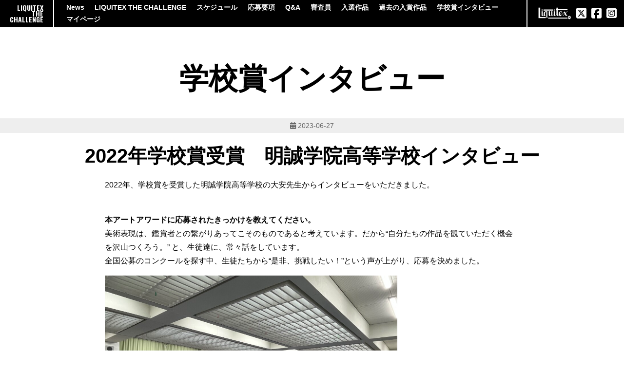

--- FILE ---
content_type: text/html; charset=UTF-8
request_url: https://lq-cha.jp/interview/detail/13/
body_size: 3552
content:
<!DOCTYPE html>
<html lang="ja">
<head>
<meta charset="utf-8">
<meta name="format-detection" content="telephone=no">
<meta name="viewport" content="width=device-width, minimum-scale=1, maximum-scale=1">
<meta name="description" content="">
<link rel="stylesheet" href="/common/css/reset.css">
<link rel="stylesheet" href="/common/css/common.css">
<link href="https://fonts.googleapis.com/css?family=Oswald:300,400,700" rel="stylesheet">
<script src="//code.jquery.com/jquery-3.2.1.min.js"></script>
<script src="/common/js/common.js"></script>
<link href="https://use.fontawesome.com/releases/v6.7.2/css/all.css" rel="preload stylesheet" as="style" crossorigin>
<!-- Drawer -->
<link rel="stylesheet" href="//cdnjs.cloudflare.com/ajax/libs/drawer/3.2.0/css/drawer.min.css" media="screen and (max-width:767px)">
<script src="//cdnjs.cloudflare.com/ajax/libs/iScroll/5.1.3/iscroll.min.js"></script>
<script src="//cdnjs.cloudflare.com/ajax/libs/drawer/3.2.0/js/drawer.min.js"></script>
<script>
$(function() {
  $('.drawer').drawer();
});
</script>


<title>2022年学校賞受賞　明誠学院高等学校インタビュー - 学校賞インタビュー - Liquitex THE CHALLENGE</title>

</head>

<body class="drawer drawer--left">
<header>
	<button type="button" class="drawer-toggle drawer-hamburger">
		<span class="sr-only">toggle navigation</span>
		<span class="drawer-hamburger-icon"></span>
		<span class="text">MENU</span>
	</button>

    
	<div id="gNavWrapper">
		<nav id="gNav">
			<div class="drawer-nav">
				<div class="drawer-menu">
					<div class="leftLogo">
						LIQUITEX THE CHALLENGE
					</div>
					<ul>
						<li><a href="/#news">News</a></li>
						<li><a href="/#about">LIQUITEX THE CHALLENGE</a></li>
						<li><a href="/#schedule">スケジュール</a></li>
						<li><a href="/#guide">応募要項</a></li>
						<li><a href="/#faq">Q&amp;A</a></li>
						<li><a href="/#judge">審査員</a></li>
						<li><a href="/entries/">入選作品</a></li>
						<li><a href="/entries/past/">過去の入賞作品</a></li>
						<li><a href="/interview/">学校賞インタビュー</a></li>
						<li><a href="/customer/top/">マイページ</a></li>
					</ul>
					<div class="rightLogo">
						<a href="https://www.jp.liquitex.com/" target="_blank"><img src="/common/img/logo_liquitex.png" alt="Liquitex"></a>
						<a href="https://twitter.com/Liquitex_Jp" target="_blank"><i class="fa-brands fa-square-x-twitter"></i></a>
						<a href="https://www.facebook.com/liquitex.jp/" target="_blank"><i class="fa-brands fa-square-facebook"></i></a>
						<a href="https://www.instagram.com/liquitex.jp/" target="_blank"><i class="fa-brands fa-square-instagram"></i></a>
					</div>
				</div>
			</div>
		</nav>
	</div>

</header>


    <main class="lower">
        <h1>学校賞インタビュー</h1>
        <p class="post_date"><i class="fa-solid fa-calendar-days"></i> 2023-06-27</p>
        <h3 class="mb60">2022年学校賞受賞　明誠学院高等学校インタビュー</h3>
		<div class="lowerInner">
			<p>2022年、学校賞を受賞した明誠学院高等学校の大安先生からインタビューをいただきました。</p>

<p><br />
<strong>本アートアワードに応募されたきっかけを教えてください。</strong><br />
美術表現は、鑑賞者との繋がりあってこそのものであると考えています。だから&ldquo;自分たちの作品を観ていただく機会を沢山つくろう。&rdquo; と、生徒達に、常々話をしています。<br />
全国公募のコンクールを探す中、生徒たちから&ldquo;是非、挑戦したい！&rdquo;という声が上がり、応募を決めました。</p>

<p><img alt="" src="/upload/images/090626092734.jpg" style="width: 600px; height: 450px;" /><img alt="" src="http://pre.lq-cha.jp/upload/images/160605161522.jpg" /></p>

<p>&nbsp;</p>

<p><strong>学校賞を受賞されて良かったことはありますか？</strong><br />
美術表現は、個々の探究に起源がありますね。だからこそ仲間と分かち合える体験は貴重です。個人の営みが繋がり、大きな力になる&hellip;。この体験を通して芽生えた周囲を大切に思う感情は、心の感度を育んでくれると考えます。</p>

<p><img alt="" src="/upload/images/090626092821.JPG" style="width: 600px; height: 450px;" /><img alt="" src="http://pre.lq-cha.jp/upload/images/160605161558.JPG" /></p>

<p>&nbsp;</p>

<p><strong>学校賞を受賞されて生徒（学生）さんの変化はいかがでしたか？</strong><br />
制作中、仲間の作品を今まで以上によく見るようになりました。<br />
みんな一生懸命やったという自覚があるから、とても喜んでいます。<br />
褒めていただけて嬉しくないわけはありませんから(^^)<br />
だけど、それが目的の全てではないことも、みんな分かってくれているようです。</p>

<p><img alt="" src="/upload/images/090626092855.jpg" style="width: 600px; height: 450px;" /><img alt="" src="http://pre.lq-cha.jp/upload/images/160605161627.jpg" /></p>

<p>&nbsp;</p>

<p><strong>次回への意気込みをお聞かせください。</strong><br />
&ldquo;Next　One（次こそ最高傑作を）！！&rdquo; を合言葉に、また一生懸命描くだけですね。</p>

<p>大安先生、ありがとうございました！<br />
&nbsp;</p>

<p><strong>明誠学院高等学校</strong><br />
明誠学院高等学校は、岡山市北区津島に建ち、2025年春に創立100周年を迎えます。<br />
美術部は、本校特別芸術コース美術・デザイン系の生徒を中心に、<br />
絵画作品制作に取り組む毎日を過ごしています (^^)/</p>

<p>様々な全国公募のコンクールへの挑戦の他、岡山市内のギャラリーで年3回の展覧会を行っています。また、2月には、書道系と合同で卒業制作展も行います。<br />
美術表現は、鑑賞者との繋がりがあってこそのものであると考えています。だから私たちの展覧会は、来場者の皆様に作品を観ていただくだけではなくて、一点一点について、部員で解説を行います。来場していただいた方々と、作品を通して過ごす時間を大切にする、あたたかい展覧会を目指しています。<br />
よろしかったら、是非(^_-)-☆<br />
コンクール、展覧会と、絵画作品制作に追われる毎日ですが、人との繋がりを大切にしながらがんばっています。</p>

<p>一人の巨匠だけで築いた時代&hellip;。美術史を辿ってみると、そんな時代はただの一度もなかったことに気がつきます。いつの時代も、多くの才能がぶつかり合いながら、高みを目指してきたのですね。私たちが日々、仲間と過ごす美術室も、いつまでも、そのような&ldquo;夢のある場&rdquo;でありますように&hellip;。</p>

<p>今日も作品制作に取り組んでいます。コンクールの開催地で、展覧会場での新たな出会いを想像しながら&hellip;。<br />
みなさまとの繋がりに、ぎゅっと感謝をこめて&hellip;。</p>

<p>明誠学院高等学校HP　<a href="https://www.meiseigakuin.ac.jp/">https://www.meiseigakuin.ac.jp/</a><br />
美術部Instagram　　　<a href="https://www.instagram.com/meisei_fine_arts">meisei_fine_arts　</a></p>

		</div>
        <hr>
        <p class="texCenter">
            <a href="/interview/" class="btn_01"><i class="fa-solid fa-caret-left"></i> 一覧に戻る</a>
        </p>
    </main>


<footer>
	<p><a href="https://twitter.com/Liquitex_Jp" target="_blank"><i class="fa-brands fa-square-x-twitter"></i></a> <a href="https://www.facebook.com/liquitex.jp/" target="_blank"><i class="fa-brands fa-square-facebook"></i></a> <a href="https://www.instagram.com/liquitex.jp/" target="_blank"><i class="fa-brands fa-square-instagram"></i></a></p>
	<p><a href="https://www.jp.liquitex.com/" target="_blank"><img src="/common/img/logo_liquitex.png" alt="Liquitex"></a></p>
	<p><small>Copyright © 2018 bonnyColArt Co., Ltd. All Rights Reserved.</small></p>
</footer>
</body>
</html>


--- FILE ---
content_type: text/css
request_url: https://lq-cha.jp/common/css/common.css
body_size: 6526
content:
/* LESS Document ver1.13 */
/*
* 基本スタイル
* 全ページ共通スタイル
* メイン部分
* ヘッダー
* グローバルナビゲーション
* フッター
* リンク
* パーツ
* 汎用
*/
/* LESS Document */
html {
  -webkit-text-size-adjust: 100%;
  font-size: 62.5%;
}
@media screen and (max-width: 767px) {
  html {
    min-width: 320px;
  }
}
body {
  font-family: "游ゴシック", YuGothic, "ヒラギノ角ゴ Pro", "Hiragino Kaku Gothic Pro", "メイリオ", "Meiryo", sans-serif;
  font-weight: 500;
  line-height: 1.8;
  font-size: 1.6rem;
  font-feature-settings: "pwid";
}
@media all and (-ms-high-contrast: none) {
  *::-ms-backdrop,
  body {
    font-family: "メイリオ", "Meiryo", sans-serif;
    letter-spacing: 0;
  }
}
p {
  margin-bottom: 1em;
}
p:nth-last-child(1) {
  margin-bottom: 0;
}
img {
  max-width: 100%;
  height: auto !important;
}
hr {
  clear: both;
  border: none;
  border-top: #CCC 1px dotted;
  margin: 30px 0;
}
/* -------------------------------- テーブル */
.table_01 {
  margin: 0 0 20px;
}
.table_01 th {
  border: #000 1px solid;
  background: rgba(0, 0, 0, 0.5);
  text-align: center;
  padding: 3px 10px;
}
.table_01 td {
  border: #000 1px solid;
  text-align: center;
  padding: 3px 10px;
}
.workList {
  margin: 0 auto 20px;
}
.workList th {
  border: #000 1px solid;
  background: rgba(0, 0, 0, 0.5);
  text-align: center;
  padding: 3px 10px;
}
.workList td {
  border: #000 1px solid;
  text-align: center;
  padding: 3px 10px;
  min-width: 320px;
}
@media screen and (max-width: 767px) {
  .tableWrap {
    overflow: auto;
    white-space: nowrap;
  }
  .tableWrap::-webkit-scrollbar {
    background: #CCC;
    width: 15px;
    height: 15px;
    border-radius: 15px;
  }
  .tableWrap::-webkit-scrollbar-thumb {
    background: #635A4B;
    border-radius: 15px;
  }
  .tableResponsive table thead {
    display: none;
  }
  .tableResponsive table th {
    display: block;
  }
  .tableResponsive table tr {
    display: block;
    margin-bottom: 10px;
  }
  .tableResponsive table td {
    display: block;
    border-top: none;
  }
  .tableResponsive table td::before {
    content: attr(aria-label);
    display: inline-block;
    width: 50px;
  }
}
/* -------------------------------- リスト */
.listDisc_01 {
  padding: 0 0 0 2rem;
}
.listDisc_01 li {
  margin: 0 0 0;
}
.listDisc_01 li::before {
  content: '・';
  width: 9px;
  display: inline-block;
  margin-left: -9px;
}
.listDecimal_01 {
  list-style: decimal;
  padding-left: 25px;
}
.listDecimal_01 > li {
  text-indent: 0;
}
.listDecimal_02 {
  padding: 0 0 0 2.5rem;
}
.listDecimal_02 > li {
  counter-increment: number;
  margin-bottom: 10px;
}
.listDecimal_02 > li::before {
  content: '(' counter(number) ') ';
  display: inline-block;
  width: 2.5rem;
  margin: 0 0 0 -2.5rem;
}
.listRoman {
  list-style-type: lower-roman;
  padding-left: 20px;
}
/* -------------------------------- 定義リスト */
/* dlリスト
dl_01…PC横並び、SP以下改行
dl_02…PC、SP共に横並びリスト
*/
.dlList_01 dt {
  width: 15rem;
  float: left;
  padding: 15px 0 15px 15px;
  clear: both;
}
.dlList_01 dt:nth-of-type(1) {
  padding-top: 0;
}
.dlList_01 dd {
  margin-left: 15rem;
  padding: 15px;
}
.dlList_01 dd:nth-of-type(1) {
  padding-top: 0;
}
.dlList_01.dlBorder {
  border-bottom: #666 1px dotted;
}
.dlList_01.dlBorder dt:nth-of-type(n+2) {
  border-top: #666 1px dotted;
}
.dlList_01.dlBorder dd:nth-of-type(n+2) {
  border-top: #666 1px dotted;
}
@media screen and (max-width: 767px) {
  .dlList_01.dlBorder dd:nth-of-type(n+2) {
    border-top: none;
  }
}
@media screen and (max-width: 767px) {
  .dlList_01 dt {
    width: auto;
    float: none;
    margin: 0;
    padding: 0;
    border: none;
  }
  .dlList_01 dd {
    margin-left: 0 !important;
    padding: 2px 10px 8px;
  }
  .dlList_01 dd:nth-of-type(n+2) {
    border: none;
  }
}
.dlList_02 dt {
  width: 15rem;
  float: left;
  padding: 15px 0 15px 15px;
  clear: both;
}
.dlList_02 dt:nth-of-type(1) {
  padding-top: 0;
}
.dlList_02 dd {
  margin-left: 15rem;
  padding: 15px;
}
.dlList_02 dd:nth-of-type(1) {
  padding-top: 0;
}
.dlList_02.dlBorder {
  border-bottom: #666 1px dotted;
}
.dlList_02.dlBorder dt:nth-of-type(n+2) {
  border-top: #666 1px dotted;
}
.dlList_02.dlBorder dd:nth-of-type(n+2) {
  border-top: #666 1px dotted;
}
@media screen and (max-width: 767px) {
  .dlList_02.dlBorder dd:nth-of-type(n+2) {
    border-top: none;
  }
}
@media screen and (max-width: 767px) {
  .dlList_02 dt {
    width: 80px;
  }
}
/*+++++++++++++++++++++++++++++++++++++++++++
	全ページで必ず使っているstyle
+++++++++++++++++++++++++++++++++++++++++++ */
.inner {
  width: 960px;
  margin: 0 auto;
}
.inner::after {
  content: '';
  display: block;
  clear: both;
}
.inner::after {
  content: '';
  display: block;
  clear: both;
}
@media screen and (max-width: 767px) {
  .inner {
    max-width: 960px;
    width: auto;
    padding: 0 10px;
  }
}
.pageTop {
  text-align: right;
  margin: 0 auto 5px;
  padding: 0 15px 0 0;
  width: 960px;
}
.pageTop a {
  padding: 0 23px 0 0;
}
/*+++++++++++++++++++++++++++++++++++++++++++
	メイン部分
+++++++++++++++++++++++++++++++++++++++++++ */
main h1 {
  margin: 0 0 45px;
  font-size: 6rem;
  line-height: 1.2;
}
@media screen and (max-width: 767px) {
  main h1 {
    margin: 0 0 30px;
    font-size: 4.9rem;
  }
}
main h2 {
  margin: 0 0 30px;
  font-size: 6rem;
  font-weight: bold;
  line-height: 1.2;
}
@media screen and (max-width: 767px) {
  main h2 {
    font-size: 4rem;
  }
}
main h3 {
  margin: 0 0 20px;
  font-size: 4rem;
  font-weight: bold;
  line-height: 1.3;
}
@media screen and (max-width: 767px) {
  main h3 {
    font-size: 3rem;
  }
}
main h4 {
  margin: 0 0 20px;
  font-size: 3rem;
  font-weight: bold;
  line-height: 1.3;
}
@media screen and (max-width: 767px) {
  main h4 {
    font-size: 2rem;
  }
}
.mv img {
  width: 100%;
  max-width: none;
}
.lower {
  padding: 70px 0 0;
  text-align: center;
}
@media screen and (max-width: 767px) {
  .lower {
    background: url(/common/img/mv_lower.jpg) no-repeat center top;
    background-color: rgba(255, 255, 255, 0.7);
    background-blend-mode: lighten;
    background-size: contain;
    padding: 70px 10px 0;
  }
}
.lower .lowerInner {
  max-width: 880px;
  margin: 0 auto;
  padding: 0 15px;
  text-align: left;
}
@media screen and (max-width: 767px) {
  .lower .lowerInner {
    padding: 0;
  }
}
/*+++++++++++++++++++++++s++++++++++++++++++++
	ヘッダー
+++++++++++++++++++++++++++++++++++++++++++ */
/* +++++++++++++++++++++++++++++++++++++++++++ drawer */
header .drawer-toggle {
  display: none;
}
header .drawer-nav {
  position: relative;
}
@media screen and (max-width: 767px) {
  header .drawer-nav {
    z-index: 100;
    background: #000;
    position: fixed;
    width: 28rem;
  }
  .drawer--left .drawer-nav {
    left: -28rem !important;
  }
  .drawer--left.drawer-open .drawer-hamburger {
    left: 28rem !important;
  }
  .drawer--left.drawer-open .drawer-nav {
    left: 0 !important;
  }
  header .drawer-toggle {
    display: block;
  }
  header .drawer-hamburger {
    background: #000;
    z-index: 999;
    width: 3rem;
    padding-top: 14px;
    padding-bottom: 40px;
  }
  header .drawer-hamburger .text {
    white-space: nowrap;
    color: #FFF;
    position: absolute;
    bottom: 5px;
    left: 0;
    right: 0;
    text-align: center;
    font-family: 'Oswald', sans-serif;
    font-size: 1.3rem;
  }
  header .drawer-hamburger:hover {
    background: #666;
  }
  header .drawer-hamburger-icon {
    margin: 0;
    position: relative;
    top: 6px;
  }
  header .drawer-hamburger-icon,
  header .drawer-hamburger-icon::after,
  header .drawer-hamburger-icon::before {
    background: #FFF;
    height: 4px;
  }
}
/*+++++++++++++++++++++++++++++++++++++++++++
	グローバルナビゲーション
+++++++++++++++++++++++++++++++++++++++++++ */
#gNavWrapper {
  height: 56px;
}
@media screen and (max-width: 767px) {
  #gNavWrapper {
    height: auto;
  }
}
#gNav {
  background: #000;
}
#gNav.fixed {
  position: fixed;
  top: 0;
  width: 100%;
  z-index: 10;
}
@media screen and (max-width: 767px) {
  #gNav.fixed {
    position: static;
    width: auto;
  }
}
@media screen and (max-width: 767px) {
  #gNav {
    width: 28rem;
    min-width: 0;
  }
}
#gNav .drawer-menu {
  display: table;
  width: 100%;
  height: 56px;
}
@media screen and (max-width: 767px) {
  #gNav .drawer-menu {
    display: block;
    height: auto;
  }
}
#gNav .drawer-menu .leftLogo,
#gNav .drawer-menu .rightLogo {
  display: table-cell;
  width: 107px;
  vertical-align: middle;
  text-align: center;
  border-right: #FFF 2px solid;
}
@media screen and (max-width: 767px) {
  #gNav .drawer-menu .leftLogo,
  #gNav .drawer-menu .rightLogo {
    display: block;
    padding: 8px 0;
    width: auto;
    border-right: none;
    border-bottom: #FFF 2px solid;
  }
}
#gNav .drawer-menu .rightLogo {
  width: 200px;
  border: none;
  border-left: #FFF 2px solid;
}
@media screen and (max-width: 767px) {
  #gNav .drawer-menu .rightLogo {
    width: auto;
    border: none;
    border-top: #FFF 2px solid;
  }
}
#gNav .drawer-menu .rightLogo i {
  margin: 0 3px;
  color: #FFF;
  font-size: 2.4rem;
}
#gNav .drawer-menu .rightLogo i:hover {
  opacity: 0.7;
}
#gNav .drawer-menu .rightLogo img {
  margin: 0 3px;
  width: 74px;
}
#gNav .drawer-menu .leftLogo {
  padding: 8px 20px;
  text-align: right;
  color: #FFF;
  line-height: 0.9;
  font-size: 1.4rem;
  font-weight: bold;
  font-family: 'Oswald', sans-serif;
}
@media screen and (max-width: 767px) {
  #gNav .drawer-menu .leftLogo {
    text-align: center;
  }
}
#gNav ul {
  display: table-cell;
  padding: 0 25px;
  text-align: left;
  vertical-align: middle;
  line-height: 1.2;
}
@media screen and (max-width: 767px) {
  #gNav ul {
    width: auto;
    float: none;
    margin: 0;
    padding: 0;
    border: none;
    display: block;
  }
}
#gNav ul li {
  display: inline-block;
  margin: 0 17px 0 0;
  line-height: 1.2;
}
@media screen and (max-width: 767px) {
  #gNav ul li {
    width: auto;
    float: none;
    margin: 0;
    padding: 0;
    border: none;
    display: block;
  }
  #gNav ul li:not(:last-child) {
    border-bottom: #FFF 1px solid;
  }
}
#gNav ul li a {
  display: inline-block;
  padding: 3px 0;
  text-decoration: none;
  font-weight: bold;
  font-size: 1.4rem;
  color: #FFF;
  border-bottom: #000 2px solid;
}
#gNav ul li a:hover,
#gNav ul li a.current {
  border-bottom-color: #FFF;
}
@media screen and (max-width: 767px) {
  #gNav ul li a:hover,
  #gNav ul li a.current {
    background: #FFF;
    color: #000;
  }
}
@media screen and (max-width: 767px) {
  #gNav ul li a {
    width: auto;
    float: none;
    margin: 0;
    padding: 0;
    border: none;
    display: block;
    padding: 10px;
  }
  #gNav ul li a::before {
    font-family: "Font Awesome 5 Free";
    content: '\f0da';
    margin-right: 5px;
  }
}
/*+++++++++++++++++++++++++++++++++++++++++++
	フッター
+++++++++++++++++++++++++++++++++++++++++++ */
footer {
  padding: 58px 0;
  text-align: center;
}
footer p {
  margin-bottom: 35px;
}
footer p i {
  font-size: 4.2rem;
  margin: 0 12px;
}
footer p i:hover {
  opacity: 0.7;
}
footer p small {
  font-family: 'Oswald', sans-serif;
  font-size: 1.4rem;
}
/*+++++++++++++++++++++++++++++++++++++++++++
	リンク
+++++++++++++++++++++++++++++++++++++++++++ */
a {
  color: #000;
}
a:focus {
  outline: none;
}
a:hover,
a:active {
  text-decoration: none;
  transition: all 0.3s ease;
}
a:hover img {
  opacity: 0.7;
  transition: all 0.3s ease;
}
a:hover img.noOpacity {
  opacity: 1;
}
a.link::before {
  content: '';
  display: inline-block;
  width: 0;
  height: 0;
  border-style: solid;
  border-width: 5px 0 5px 7.5px;
  border-color: transparent transparent transparent #2DA7E0;
  margin: 0 3px 0 0;
  vertical-align: baseline;
}
a.telLink {
  pointer-events: none;
  text-decoration: none;
  cursor: text;
  color: inherit;
}
@media screen and (max-width: 767px) {
  a.telLink {
    pointer-events: auto;
    text-decoration: underline;
    cursor: pointer;
  }
}
/*+++++++++++++++++++++++++++++++++++++++++++
	パーツ（不特定のページで使うスタイル）
+++++++++++++++++++++++++++++++++++++++++++ */
.box_01 {
  background: #EEE;
  padding: 15px;
}
.box_02 {
  background: #DDD;
  padding: 15px;
}
.photoFrame {
  -webkit-box-shadow: 1px 1px 3px #999;
  box-shadow: 1px 1px 3px #999;
}
ul.iBlock {
  display: block;
}
ul.iBlock li {
  display: inline-block;
  margin: 0 15px 5px 0;
}
.columnBox {
  display: -webkit-box;
  display: flex;
  justify-content: space-between;
  flex-wrap: wrap;
}
.columnBox  > * {
  display: block;
  width: 49%;
  margin-bottom: 10px;
}
.columnBox  > *.empty {
  height: 0!important;
  min-height: 0!important;
  margin: 0!important;
  padding: 0!important;
}
.columnBox > * {
  margin-bottom: 10px;
}
@media screen and (max-width: 767px) {
  .columnBox > * {
    width: auto;
  }
}
.columnBox.column3 {
  display: -webkit-box;
  display: flex;
  justify-content: space-between;
  flex-wrap: wrap;
}
.columnBox.column3  > * {
  display: block;
  width: 32%;
  margin-bottom: 10px;
}
.columnBox.column3  > *.empty {
  height: 0!important;
  min-height: 0!important;
  margin: 0!important;
  padding: 0!important;
}
.columnBox.column3 > * {
  margin-bottom: 10px;
}
@media screen and (max-width: 767px) {
  .columnBox.column3 > * {
    width: auto;
  }
}
.columnBox.column4 {
  display: -webkit-box;
  display: flex;
  justify-content: space-between;
  flex-wrap: wrap;
}
.columnBox.column4  > * {
  display: block;
  width: 24%;
  margin-bottom: 10px;
}
.columnBox.column4  > *.empty {
  height: 0!important;
  min-height: 0!important;
  margin: 0!important;
  padding: 0!important;
}
@media screen and (max-width: 767px) {
  .columnBox.column4 {
    display: -webkit-box;
    display: flex;
    justify-content: space-between;
    flex-wrap: wrap;
  }
  .columnBox.column4  > * {
    display: block;
    width: 49%;
    margin-bottom: 10px;
  }
  .columnBox.column4  > *.empty {
    height: 0!important;
    min-height: 0!important;
    margin: 0!important;
    padding: 0!important;
  }
}
.columnBox.column3_2 {
  display: -webkit-box;
  display: flex;
  justify-content: space-between;
  flex-wrap: wrap;
}
.columnBox.column3_2  > * {
  display: block;
  width: 310px;
  margin-bottom: 10px;
}
.columnBox.column3_2  > *.empty {
  height: 0!important;
  min-height: 0!important;
  margin: 0!important;
  padding: 0!important;
}
@media screen and (max-width: 767px) {
  .columnBox.column3_2 {
    display: -webkit-box;
    display: flex;
    justify-content: space-between;
    flex-wrap: wrap;
  }
  .columnBox.column3_2  > * {
    display: block;
    width: 49%;
    margin-bottom: 10px;
  }
  .columnBox.column3_2  > *.empty {
    height: 0!important;
    min-height: 0!important;
    margin: 0!important;
    padding: 0!important;
  }
}
.columnBox.column4_2 {
  display: -webkit-box;
  display: flex;
  justify-content: space-between;
  flex-wrap: wrap;
}
.columnBox.column4_2  > * {
  display: block;
  width: 24.8%;
  margin-bottom: 10px;
}
.columnBox.column4_2  > *.empty {
  height: 0!important;
  min-height: 0!important;
  margin: 0!important;
  padding: 0!important;
}
@media screen and (max-width: 767px) {
  .columnBox.column4_2 {
    display: -webkit-box;
    display: flex;
    justify-content: space-between;
    flex-wrap: wrap;
  }
  .columnBox.column4_2  > * {
    display: block;
    width: 49.5%;
    margin-bottom: 10px;
  }
  .columnBox.column4_2  > *.empty {
    height: 0!important;
    min-height: 0!important;
    margin: 0!important;
    padding: 0!important;
  }
  .columnBox.column4_2 > * {
    margin-bottom: 1%;
  }
}
.btn_01 {
  background: #000;
  color: #FFF;
  display: inline-block;
  text-decoration: none;
  padding: 20px;
  line-height: 1;
  min-width: 423px;
  padding: 15px;
  border: none;
  font-size: 2rem;
  font-weight: bold !important;
  margin-bottom: 4px;
}
.btn_01 img {
  vertical-align: top;
}
.btn_01:hover {
  opacity: 0.7;
}
@media screen and (max-width: 767px) {
  .btn_01 {
    min-width: 0;
    width: 100%;
  }
}
.btn_01S {
  background: #000;
  color: #FFF;
  display: inline-block;
  text-decoration: none;
  padding: 20px;
  line-height: 1;
  padding: 10px 16px;
  border: none;
  font-size: 1.4rem;
  font-weight: bold !important;
  margin: 0 4px 4px 4px;
}
.btn_01S img {
  vertical-align: top;
}
.btn_01S:hover {
  opacity: 0.7;
}
.btn_02 {
  background: #666;
  color: #FFF;
  display: inline-block;
  text-decoration: none;
  padding: 20px;
  line-height: 1;
  min-width: 423px;
  padding: 15px;
  border: none;
  font-size: 2rem;
  font-weight: bold !important;
  margin-bottom: 4px;
}
.btn_02 img {
  vertical-align: top;
}
.btn_02:hover {
  opacity: 0.7;
}
@media screen and (max-width: 767px) {
  .btn_02 {
    min-width: 0;
    width: 100%;
  }
}
.btn_02S {
  background: #666;
  color: #FFF;
  display: inline-block;
  text-decoration: none;
  padding: 20px;
  line-height: 1;
  padding: 10px 16px;
  border: none;
  font-size: 1.4rem;
  font-weight: bold !important;
  margin: 0 4px 4px 4px;
}
.btn_02S img {
  vertical-align: top;
}
.btn_02S:hover {
  opacity: 0.7;
}
/*+++++++++++++++++++++++++++++++++++++++++++ error */
.err {
  background-color: #FCC !important;
}
.error {
  color: #F00;
}
/*+++++++++++++++++++++++++++++++++++++++++++ form */
form {
  padding: 50px 0;
}
@media screen and (max-width: 767px) {
  form {
    padding: 15px 0;
  }
}
form table {
  margin: 0 auto 45px;
}
@media screen and (max-width: 767px) {
  form table {
    display: block;
    margin-bottom: 30px;
  }
  form table tr,
  form table tbody {
    display: block;
  }
}
form table th {
  padding: 8px 50px 8px 0;
  text-align: left;
  vertical-align: top;
}
@media screen and (max-width: 767px) {
  form table th {
    display: block;
    padding: 10px 0 0;
  }
}
form table td {
  padding: 8px 0;
  vertical-align: top;
  text-align: left;
}
@media screen and (max-width: 767px) {
  form table td {
    display: block;
    padding: 0 0 10px;
  }
}
input[type="tel"],
input[type="text"],
input[type="number"],
input[type="email"],
input[type="password"],
textarea,
select {
  font-family: "游ゴシック", YuGothic, "ヒラギノ角ゴ Pro", "Hiragino Kaku Gothic Pro", "メイリオ", "Meiryo", sans-serif;
  font-weight: 500;
  border: #000 1px solid;
  padding: 9px 10px;
  font-size: 1.8rem;
}
label,
input[type="submit"] {
  cursor: pointer;
}
input[type="submit"] {
  font-family: "游ゴシック", YuGothic, "ヒラギノ角ゴ Pro", "Hiragino Kaku Gothic Pro", "メイリオ", "Meiryo", sans-serif;
  font-weight: 500;
}
.help {
  color: #666;
  font-size: 92.8%;
  vertical-align: middle;
}
.submit {
  text-align: center;
  max-width: 1000px;
  padding: 0 10px;
  margin: 0 auto 30px;
}
.submit::after {
  content: '';
  display: block;
  clear: both;
}
.submit::after {
  content: '';
  display: block;
  clear: both;
}
.submit .floatR,
.submit .floatL {
  max-width: 423px;
  min-width: 0;
  width: 48%;
}
@media screen and (max-width: 767px) {
  .submit {
    padding: 0;
  }
  .submit .floatR,
  .submit .floatL {
    max-width: none;
    width: 100%;
    display: block;
    float: none;
    margin: 0 auto 30px;
  }
}
.inputL {
  width: 500px;
}
.inputM {
  width: 420px;
}
.inputS {
  width: 200px;
}
.inputSS {
  width: 100px;
}
@media screen and (max-width: 767px) {
  .inputL {
    width: 100%;
  }
  .inputM {
    width: 100%;
  }
}
/*+++++++++++++++++++++++++++++++++++++++++++
	パンくず
+++++++++++++++++++++++++++++++++++++++++++ */
#breadcrumbsList {
  margin: 0;
  font-size: 1.4rem;
  line-height: normal;
  text-align: left;
}
#breadcrumbsList a {
  font-weight: normal;
  text-decoration: underline;
  color: #000;
}
#breadcrumbsList li {
  display: inline;
}
#breadcrumbsList li + li::before {
  content: " > ";
}
#breadcrumbsList::before {
  font-family: "Font Awesome 5 Free";
  content: '\f015';
  color: #2755A6;
}
/*+++++++++++++++++++++++++++++++++++++++++++
	汎用
+++++++++++++++++++++++++++++++++++++++++++ */
.clear {
  clear: both;
}
.texCenter {
  text-align: center!important;
}
.texLeft {
  text-align: left!important;
}
.texRight {
  text-align: right!important;
}
@media screen and (max-width: 767px) {
  .texCenter_sp {
    text-align: center!important;
  }
  .texLeft_sp {
    text-align: left!important;
  }
  .texRight_sp {
    text-align: right!important;
  }
}
.weightNormal {
  font-weight: 500!important;
}
.weightBold {
  font-weight: bold!important;
}
.floatL {
  float: left;
}
.floatR {
  float: right;
}
.imgL {
  float: left;
  margin: 0 1em 1em 0;
}
@media screen and (max-width: 767px) {
  .imgL {
    display: block;
    float: none;
    margin: 0 auto 1em;
  }
}
.imgR {
  float: right;
  margin: 0 0 1em 1em;
}
@media screen and (max-width: 767px) {
  .imgR {
    display: block;
    float: none;
    margin: 0 auto 1em;
  }
}
.boxCenter {
  display: block;
  margin: 0 auto;
}
.borderNone {
  border: none!important;
}
.overflowHidden {
  overflow: hidden;
}
.lineHeight20 {
  line-height: 2;
}
.lineHeight19 {
  line-height: 1.8;
}
.lineHeight18 {
  line-height: 1.8;
}
.lineHeight17 {
  line-height: 1.7;
}
.lineHeight16 {
  line-height: 1.6;
}
.lineHeight15 {
  line-height: 1.5;
}
.lineHeight14 {
  line-height: 1.4;
}
.lineHeight13 {
  line-height: 1.3;
}
.lineHeight12 {
  line-height: 1.2;
}
.iBlock {
  display: inline-block;
}
.inline {
  display: inline;
}
.fontEng {
  font-family: 'Oswald', sans-serif;
}
/*+++++++++++++++++++++++++++++++++++++++++++
	横幅
+++++++++++++++++++++++++++++++++++++++++++ */
.w500 {
  width: 500px;
}
.w450 {
  width: 450px;
}
.w400 {
  width: 400px;
}
.w350 {
  width: 350px;
}
.w300 {
  width: 300px;
}
.w250 {
  width: 250px;
}
.w200 {
  width: 200px;
}
.w150 {
  width: 150px;
}
.w100 {
  width: 100px;
}
.w50 {
  width: 50px;
}
.w100per {
  width: 100%;
}
.w90per {
  width: 90%;
}
.w80per {
  width: 80%;
}
.w70per {
  width: 70%;
}
.w60per {
  width: 60%;
}
.w50per {
  width: 50%;
}
.w40per {
  width: 40%;
}
.w33per {
  width: 33.333%;
}
.w30per {
  width: 30%;
}
.w20per {
  width: 20%;
}
.w10per {
  width: 10%;
}
@media screen and (max-width: 767px) {
  .w100per_sp {
    width: 100%;
  }
}
/*+++++++++++++++++++++++++++++++++++++++++++
	color
+++++++++++++++++++++++++++++++++++++++++++ */
.color_red {
  color: #C42924;
}
/*+++++++++++++++++++++++++++++++++++++++++++
	font-size
+++++++++++++++++++++++++++++++++++++++++++ */
.fs10 {
  font-size: 1rem!important;
}
.fs11 {
  font-size: 1.1rem!important;
}
.fs12 {
  font-size: 1.2rem!important;
}
.fs13 {
  font-size: 1.3rem!important;
}
.fs14 {
  font-size: 1.4rem!important;
}
.fs15 {
  font-size: 1.5rem!important;
}
.fs16 {
  font-size: 1.6rem!important;
}
.fs17 {
  font-size: 1.7rem!important;
}
.fs18 {
  font-size: 1.8rem!important;
}
.fs19 {
  font-size: 1.9rem!important;
}
.fs20 {
  font-size: 2rem!important;
}
.fs21 {
  font-size: 2.1rem!important;
}
.fs22 {
  font-size: 2.2rem!important;
}
.fs23 {
  font-size: 2.3rem!important;
}
.fs24 {
  font-size: 2.4rem!important;
}
.fs25 {
  font-size: 2.5rem!important;
}
.fs26 {
  font-size: 2.6rem!important;
}
.fs27 {
  font-size: 2.7rem!important;
}
.fs28 {
  font-size: 2.8rem!important;
}
.fs29 {
  font-size: 2.9rem!important;
}
.fs30 {
  font-size: 3rem!important;
}
.fs32 {
  font-size: 3.2rem!important;
}
.fs34 {
  font-size: 3.4rem!important;
}
.fs36 {
  font-size: 3.6rem!important;
}
.fs38 {
  font-size: 3.8rem!important;
}
.fs40 {
  font-size: 4rem!important;
}
.fs42 {
  font-size: 4.2rem!important;
}
.fs44 {
  font-size: 4.4rem!important;
}
.fs46 {
  font-size: 4.6rem!important;
}
.fs48 {
  font-size: 4.8rem!important;
}
/*+++++++++++++++++++++++++++++++++++++++++++
	margin
+++++++++++++++++++++++++++++++++++++++++++ */
.mt0 {
  margin-top: 0!important;
}
.mt5 {
  margin-top: 5px!important;
}
.mt10 {
  margin-top: 10px!important;
}
.mt15 {
  margin-top: 15px!important;
}
.mt20 {
  margin-top: 20px!important;
}
.mt25 {
  margin-top: 25px!important;
}
.mt30 {
  margin-top: 30px!important;
}
.mt35 {
  margin-top: 35px!important;
}
.mt40 {
  margin-top: 40px!important;
}
.mt45 {
  margin-top: 45px!important;
}
.mt50 {
  margin-top: 50px!important;
}
.mb0 {
  margin-bottom: 0!important;
}
.mb5 {
  margin-bottom: 5px!important;
}
.mb10 {
  margin-bottom: 10px!important;
}
.mb15 {
  margin-bottom: 15px!important;
}
.mb20 {
  margin-bottom: 20px!important;
}
.mb25 {
  margin-bottom: 25px!important;
}
.mb30 {
  margin-bottom: 30px!important;
}
.mb35 {
  margin-bottom: 35px!important;
}
.mb40 {
  margin-bottom: 40px!important;
}
.mb45 {
  margin-bottom: 45px!important;
}
.mb50 {
  margin-bottom: 50px!important;
}
.mr0 {
  margin-right: 0!important;
}
.mr5 {
  margin-right: 5px!important;
}
.mr10 {
  margin-right: 10px!important;
}
.mr15 {
  margin-right: 15px!important;
}
.mr20 {
  margin-right: 20px!important;
}
.mr25 {
  margin-right: 25px!important;
}
.mr30 {
  margin-right: 30px!important;
}
.mr35 {
  margin-right: 35px!important;
}
.mr40 {
  margin-right: 40px!important;
}
.mr45 {
  margin-right: 45px!important;
}
.mr50 {
  margin-right: 50px!important;
}
.ml0 {
  margin-left: 0!important;
}
.ml5 {
  margin-left: 5px!important;
}
.ml10 {
  margin-left: 10px!important;
}
.ml15 {
  margin-left: 15px!important;
}
.ml20 {
  margin-left: 20px!important;
}
.ml25 {
  margin-left: 25px!important;
}
.ml30 {
  margin-left: 30px!important;
}
.ml35 {
  margin-left: 35px!important;
}
.ml40 {
  margin-left: 40px!important;
}
.ml45 {
  margin-left: 45px!important;
}
.ml50 {
  margin-left: 50px!important;
}
.pt5 {
  padding-top: 5px!important;
}
.pt10 {
  padding-top: 10px!important;
}
.pt15 {
  padding-top: 15px!important;
}
.pt20 {
  padding-top: 20px!important;
}
.pt25 {
  padding-top: 25px!important;
}
.pb5 {
  padding-bottom: 5px!important;
}
.pb10 {
  padding-bottom: 10px!important;
}
.pb15 {
  padding-bottom: 15px!important;
}
.pb20 {
  padding-bottom: 20px!important;
}
.pb25 {
  padding-bottom: 25px!important;
}
.pr5 {
  padding-right: 5px!important;
}
.pr10 {
  padding-right: 10px!important;
}
.pr15 {
  padding-right: 15px!important;
}
.pr20 {
  padding-right: 20px!important;
}
.pr25 {
  padding-right: 25px!important;
}
.pl5 {
  padding-left: 5px!important;
}
.pl10 {
  padding-left: 10px!important;
}
.pl15 {
  padding-left: 15px!important;
}
.pl20 {
  padding-left: 20px!important;
}
.pl25 {
  padding-left: 25px!important;
}
/*+++++++++++++++++++++++++++++++++++++++++++
	TB用、SP用
+++++++++++++++++++++++++++++++++++++++++++ */
.tb_show,
.sp_show {
  display: none;
}
@media screen and (max-width: 1023px) {
  .tb_hide {
    display: none;
  }
  .tb_show {
    display: block;
  }
}
@media screen and (max-width: 767px) {
  .sp_hide {
    display: none;
  }
  .sp_show {
    display: block;
  }
}
/*+++++++++++++++++++++++++++++++++++++++++++ clearfix */
.clearfix::after {
  content: '';
  display: block;
  clear: both;
}
/*+++++++++++++++++++++++++++++++++++++++++++
	loader
+++++++++++++++++++++++++++++++++++++++++++ */
#loader-bg {
  display: none;
  position: fixed;
  width: 100%;
  height: 100%;
  top: 0px;
  left: 0px;
  background: #000;
  opacity: 0.7;
  z-index: 1;
}
#loader {
  display: none;
  position: fixed;
  top: 50%;
  left: 50%;
  width: 200px;
  height: 200px;
  margin-top: -100px;
  margin-left: -100px;
  text-align: center;
  color: #fff;
  z-index: 2;
}
/*+++++++++++++++++++++++++++++++++++++++++++ other */
.post_date {
  background-color: #EEE;
  font-size: 1.4rem;
  padding: 8px 0;
  line-height: 1;
  margin-bottom: 1.5em;
  color: #666666;
}
.required {
  display: inline-block;
  background-color: #FF6666;
  border-radius: 3px;
  padding: 6px 6px;
  font-size: 1.2rem;
  line-height: 1;
  color: #FFFFFF;
  margin: 0 6px;
}
.ulButton li {
  list-style: none;
  display: inline;
}
.ulButton li a {
  display: inline-block;
  line-height: 1;
  white-space: nowrap;
  background-color: #000;
  color: #FFFFFF;
  font-weight: bold;
  padding: 12px 18px;
  margin-right: 2em;
  text-decoration: none;
}
.ulButton li a:hover {
  text-decoration: underline;
}
@media screen and (max-width: 767px) {
  .ulButton li a {
    display: block;
    margin-right: 0;
    margin-bottom: 4px;
  }
}
.imgbox {
  display: inline-block;
  position: relative;
  margin-right: 20px;
  margin-bottom: 10px;
}
.imgbox_thumb {
  max-height: 200px;
  min-width: 50px;
}
.entries_list {
  line-height: 1.5em;
}
.entries_list img {
  margin-bottom: 6px;
}
.entries_list > div {
  padding-bottom: 10px;
}
.entries_detail {
  background-color: #FFF;
  max-width: 800px;
  margin: 10px auto;
  padding: 0 20px;
}
@media screen and (max-width: 767px) {
  .entries_detail {
    padding: 0;
  }
}


--- FILE ---
content_type: application/x-javascript
request_url: https://lq-cha.jp/common/js/common.js
body_size: 1136
content:
// JavaScript Document

$(function() {
	var nav = $('#gNav'),
		li = nav.find('a'),
		section = [];
	
	$(window).on('load resize', function() {
		var siteWidth = window.innerWidth;
		if(siteWidth <= 767) {
			$('html').removeClass('pc').addClass('sp');
		} else if(siteWidth > 767) {
			$('html').removeClass('sp').addClass('pc');
		} 
		
		
		
		//　配列初期化
		section.length = 0;
		// sectionの座標取得
		$('section').each(function(i){
			i = Math.floor($(this).offset().top);
			section.push(i);
		});
		
		//console.log(section);
	});
	
	$(window).on('load scroll resize', function () {

		// gNavの座標取得
		var pos =$('#gNavWrapper').offset().top;

		// スクロールがgNavの位置を超えたらfixed
		if($(window).scrollTop() > pos) {
			nav.addClass('fixed');
		} else {
			nav.removeClass('fixed');
			li.removeClass();
		}

		// 現在がどのsectionの座標(固定されるgNav分足す)
		var top =  $(window).scrollTop() + 56;
		//console.log(top);

		//座標一致するところにcurrentをつける
		$.each(section, function(index, elem) {
			if(top >= elem) {
				//console.log(elem);
				li.removeClass().eq(index).addClass('current');
			} 
		});
	});
	
	
	// メディアクエリ切り替わりのタイミングで一度だけ実行する
	$(window).on('load resize', function(){
		
	});
		
	
	// display:flexで余りを左詰めにするため空要素を入れる
	var grid = $('.columnBox'),
		column = grid.children(),
		emptyColumn = [],
		i;

	for (i = 0; i < column.length; i++) {
		emptyColumn.push($('<div>', {class: 'empty'}));
	}
	
	grid.append(emptyColumn);
  
});

// submit時等にレイヤー表示
function showSubmitLayer() {
    $(this).submit(function() {
        //console.log('test');
        $('body').append('<div class="submitBg" style="display: block; position: fixed; top: 0; left: 0; width: 100%; height: 100%; z-index: 999; background-color: #000; opacity: 0.3;">&nbsp;</div>');
    });
}
$(function() {
    $('form').each(function() {
        showSubmitLayer();
    });
});


